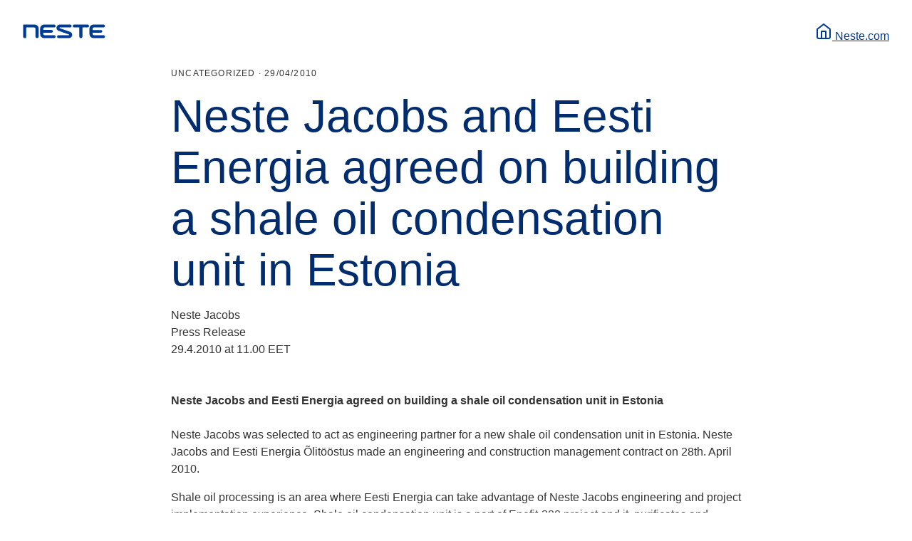

--- FILE ---
content_type: text/html
request_url: https://www.neste.com/news/neste-jacobs-and-eesti-energia-agreed-on-building-a-shale-oil-condensation-unit-in-estonia
body_size: 17751
content:
<!doctype html>
<html lang="en">

<head>
  <meta charset="utf-8">
  <meta name="viewport" content="width=device-width, initial-scale=1">
  <title>Neste Jacobs and Eesti Energia agreed on building a shale oil condensation unit in Estonia</title>
  <meta name="description" content="Neste Jacobs Press Release 29.4.2010 at 11.00 EET   Neste Jacobs and Eesti Energia agreed on building a shale oil condensation unit in Estonia  Neste Jacobs was selected to act as engineering partner">

  <meta property="og:title" content="Neste Jacobs and Eesti Energia agreed on building a shale oil condensation unit in Estonia">
  <meta property="og:type" content="website">
  <meta property="og:url" content="https://neste.com/news/neste-jacobs-and-eesti-energia-agreed-on-building-a-shale-oil-condensation-unit-in-estonia">
  <meta property="og:image" content="/images/neste.png">

  <link rel="canonical" href="https://neste.com/news/neste-jacobs-and-eesti-energia-agreed-on-building-a-shale-oil-condensation-unit-in-estonia" />
  <link rel="alternate" hreflang="en" href="https://neste.com/news/neste-jacobs-and-eesti-energia-agreed-on-building-a-shale-oil-condensation-unit-in-estonia" />
  <link rel="icon" type="image/svg+xml" href="/images/favicon.svg">

  <style>
    :root {
      --content-width: 50rem;
      --font-family: 'Helvetica Neue', Helvetica, Arial, sans-serif;

      --font-heading-1-small: 400 2.5rem/1.1 var(--font-family);
      --font-heading-2-small: 400 2rem/1.25 var(--font-family);
      --font-heading-3-small: 400 1.75rem/1.42857143 var(--font-family);
      --font-heading-4-small: 500 1.5rem/1.33333333 var(--font-family);
      --font-heading-5-small: 700 1.125rem/1.33333333 var(--font-family);
      --font-heading-6-small: 700 1rem/1.5 var(--font-family);

      --font-heading-1-large: 400 4rem/1.125 var(--font-family);
      --font-heading-2-large: 400 3rem/1.16666667 var(--font-family);
      --font-heading-3-large: 400 2.625rem/1.14285714 var(--font-family);
      --font-heading-4-large: 400 2rem/1.25 var(--font-family);
      --font-heading-5-large: 500 1.5rem/1.33333333 var(--font-family);
      --font-heading-6-large: 500 1.25rem/1.2 var(--font-family);

      --font-body-small: 400 0.875rem/1.71428571 var(--font-family);

      --neste-blue-default: #003C96;
      --neste-blue-dark: #012c6d;
      --neutral-lighter: #e0e3e4;
      --text-primary: #333;
      --white: #fff;

      --size-0: 4px;
      --size-1: 8px;
      --size-2: 16px;

      --radius-normal: 4px;
    }

    html {
      -webkit-font-smoothing: antialiased;
      -moz-osx-font-smoothing: grayscale;
      text-rendering: optimizeLegibility;
      color: var(--text-primary);
      font-family: var(--font-family);
      line-height: 1.5;
    }

    body {
      padding: 24px;
    }

    header, footer, a, a * {
      color: var(--neste-blue-default) !important;
    }

    main :is(a, a *) {
      text-decoration: underline !important;
    }

    header, footer {
      display: flex;
      justify-content: space-between;
      align-items: center;
    }

    :is(header, footer) a {
      display: flex;
      align-items: center;
      gap: 0.5rem;
      text-decoration: none;
      font-weight: 500;
    }

    footer {
      margin: 0 auto;
      max-width: var(--content-width);
    }

    main {
      margin: 2rem auto;
      max-width: var(--content-width);
    }

    small {
      font: 500 0.75rem/1.33333333 var(--font-family);
      letter-spacing: 0.1em;
      text-transform: uppercase;
      margin-bottom: 1rem;
      display: block;
    }

    h1, h2, h3, h4, h5, h6 {
      color: var(--neste-blue-dark);
      margin: 0;
    }

    h1 { font: var(--font-heading-1-small); }
    h2 { font: var(--font-heading-2-small); }
    h3 { font: var(--font-heading-3-small); }
    h4 { font: var(--font-heading-4-small); }
    h5 { font: var(--font-heading-5-small); }
    h6 { font: var(--font-heading-6-small); }

    @media screen and (min-width: 769px) {
      h1 { font: var(--font-heading-1-large); }
      h2 { font: var(--font-heading-2-large); }
      h3 { font: var(--font-heading-3-large); }
      h4 { font: var(--font-heading-4-large); }
      h5 { font: var(--font-heading-5-large); }
      h6 { font: var(--font-heading-6-large); }
    }

    img {
      max-width: 100%;
    }

    .tags {
      display: flex;
      gap: var(--size-1);
      flex-wrap: wrap;
      margin: var(--size-2) 0;
      padding: 0;
      list-style: none;
    }

    .tags li {
      margin: 0;
      padding: var(--size-0) var(--size-1);
      border: 1px solid var(--neutral-lighter);
      border-radius: var(--radius-normal);
      color: var(--text-primary);
      background-color: var(--white);
      font: var(--font-body-small);
    }

    .attachments {
      font: var(--font-heading-4-small);
    }

    @media screen and (min-width: 769px) {
      .attachments {
        font: var(--font-heading-4-large);
      }
    }
  </style>
</head>

<body>
  <svg style="display: none">
    <defs>
      <symbol id="neste-logo" width="116" height="20" viewBox="0 0 116 20" fill="none">
        <path d="M0.943185 0.532902H16.6352C18.1072 0.534768 19.5183 1.12012 20.5594 2.16063C21.6004 3.20115 22.1864 4.61195 22.1889 6.08378V17.4513C22.1704 18.0138 21.9339 18.547 21.5294 18.9384C21.1249 19.3297 20.5841 19.5485 20.0213 19.5485C19.4585 19.5485 18.9177 19.3297 18.5132 18.9384C18.1087 18.547 17.8722 18.0138 17.8537 17.4513V6.59418C17.8518 6.05849 17.638 5.54532 17.259 5.16675C16.8799 4.78818 16.3665 4.57499 15.8307 4.57375H5.27607C5.22164 4.5728 5.16757 4.58279 5.11707 4.60311C5.06657 4.62343 5.02066 4.65367 4.98206 4.69205C4.94345 4.73043 4.91294 4.77617 4.89233 4.82655C4.87172 4.87693 4.86143 4.93093 4.86207 4.98536V17.4513C4.86207 18.0274 4.6332 18.5799 4.22581 18.9872C3.81842 19.3946 3.26588 19.6234 2.68975 19.6234C2.11361 19.6234 1.56107 19.3946 1.15368 18.9872C0.746292 18.5799 0.517423 18.0274 0.517423 17.4513V0.946867C0.516785 0.892128 0.527137 0.837818 0.547864 0.787151C0.568592 0.736484 0.599275 0.690491 0.638096 0.651892C0.676918 0.613293 0.723088 0.582875 0.773876 0.562436C0.824664 0.541998 0.879037 0.531955 0.933775 0.532902H0.943185ZM28.7118 12.2932C28.7108 12.2385 28.7209 12.1841 28.7413 12.1333C28.7617 12.0826 28.7922 12.0364 28.8308 11.9976C28.8694 11.9588 28.9154 11.9281 28.966 11.9074C29.0167 11.8866 29.071 11.8763 29.1258 11.8769H40.3955C40.8946 11.8769 41.3732 11.6787 41.7262 11.3258C42.0791 10.9729 42.2773 10.4943 42.2773 9.99526C42.2773 9.49622 42.0791 9.01761 41.7262 8.66473C41.3732 8.31185 40.8946 8.11361 40.3955 8.11361H29.1258C29.071 8.11456 29.0167 8.10452 28.9659 8.08408C28.9151 8.06364 28.8689 8.03322 28.8301 7.99462C28.7913 7.95602 28.7606 7.91003 28.7399 7.85936C28.7191 7.80869 28.7088 7.75439 28.7094 7.69965V6.59418C28.7085 6.32839 28.7602 6.06505 28.8615 5.81934C28.9629 5.57364 29.1119 5.35044 29.3 5.1626C29.4881 4.97477 29.7114 4.82603 29.9573 4.72497C30.2031 4.6239 30.4666 4.57251 30.7324 4.57375H43.9898C44.5257 4.57375 45.0396 4.36089 45.4186 3.98198C45.7975 3.60308 46.0104 3.08918 46.0104 2.55333C46.0104 2.01748 45.7975 1.50357 45.4186 1.12467C45.0396 0.745768 44.5257 0.532902 43.9898 0.532902H29.9208C28.4491 0.53477 27.0382 1.12019 25.9975 2.16078C24.9568 3.20136 24.3713 4.61217 24.3695 6.08378V13.9232C24.3713 15.3948 24.9568 16.8056 25.9975 17.8462C27.0382 18.8868 28.4491 19.4722 29.9208 19.4741H43.9827C44.5186 19.4741 45.0326 19.2612 45.4115 18.8823C45.7904 18.5034 46.0033 17.9895 46.0033 17.4537C46.0033 16.9178 45.7904 16.4039 45.4115 16.025C45.0326 15.6461 44.5186 15.4332 43.9827 15.4332H30.7347C30.4688 15.4342 30.2053 15.3825 29.9595 15.2812C29.7136 15.1798 29.4902 15.0309 29.3022 14.8429C29.1142 14.6548 28.9652 14.4315 28.8639 14.1856C28.7625 13.9398 28.7108 13.6764 28.7118 13.4105V12.2932ZM79.3444 17.4678C79.3444 18.0423 79.5727 18.5933 79.979 18.9995C80.3853 19.4058 80.9363 19.634 81.5109 19.634C82.0855 19.634 82.6365 19.4058 83.0428 18.9995C83.4491 18.5933 83.6773 18.0423 83.6773 17.4678V4.98536C83.6767 4.93072 83.687 4.87649 83.7075 4.82585C83.7281 4.77521 83.7585 4.72918 83.7971 4.69042C83.8356 4.65167 83.8815 4.62098 83.932 4.60014C83.9825 4.5793 84.0367 4.56873 84.0913 4.56905H90.9294C91.4653 4.56905 91.9792 4.35618 92.3582 3.97728C92.7371 3.59838 92.95 3.08447 92.95 2.54862C92.95 2.01277 92.7371 1.49887 92.3582 1.11997C91.9792 0.741064 91.4653 0.528198 90.9294 0.528198H72.13C71.5941 0.528198 71.0802 0.741064 70.7012 1.11997C70.3223 1.49887 70.1094 2.01277 70.1094 2.54862C70.1094 3.08447 70.3223 3.59838 70.7012 3.97728C71.0802 4.35618 71.5941 4.56905 72.13 4.56905H78.9281C78.9829 4.56842 79.0374 4.57875 79.0882 4.59945C79.139 4.62015 79.1851 4.65079 79.2239 4.68958C79.2627 4.72836 79.2933 4.77451 79.314 4.8253C79.3347 4.8761 79.3451 4.93052 79.3444 4.98536V17.4678ZM64.7486 14.4336C64.8475 14.4716 64.9328 14.5382 64.9936 14.6249C65.0543 14.7117 65.0878 14.8146 65.0897 14.9205C65.0897 14.9889 65.0761 15.0567 65.0499 15.12C65.0236 15.1832 64.9851 15.2406 64.9366 15.2889C64.8881 15.3372 64.8305 15.3754 64.7671 15.4014C64.7038 15.4274 64.6359 15.4406 64.5675 15.4403H50.0845C49.5486 15.4403 49.0347 15.6532 48.6557 16.0321C48.2768 16.411 48.0639 16.9249 48.0639 17.4607C48.0639 17.9966 48.2768 18.5105 48.6557 18.8894C49.0347 19.2683 49.5486 19.4811 50.0845 19.4811H64.7956C65.8621 19.486 66.896 19.1142 67.715 18.4313C68.534 17.7484 69.0855 16.7982 69.2723 15.7483C69.459 14.6985 69.269 13.6164 68.7358 12.6929C68.2025 11.7695 67.3602 11.064 66.3575 10.7009L51.8628 5.58279C51.7613 5.54727 51.6733 5.48114 51.611 5.39352C51.5486 5.3059 51.515 5.2011 51.5147 5.09356C51.5138 5.02523 51.5265 4.95741 51.5521 4.89407C51.5778 4.83073 51.6158 4.77316 51.664 4.72473C51.7122 4.67631 51.7696 4.638 51.8329 4.61208C51.8961 4.58615 51.9639 4.57312 52.0322 4.57375H66.4963C67.0322 4.57375 67.5462 4.36089 67.9251 3.98198C68.304 3.60308 68.5169 3.08918 68.5169 2.55333C68.5169 2.01748 68.304 1.50357 67.9251 1.12467C67.5462 0.745768 67.0322 0.532902 66.4963 0.532902H51.797C50.7517 0.536682 49.7399 0.902347 48.9338 1.56773C48.1276 2.23311 47.5768 3.15714 47.375 4.1827C47.1732 5.20827 47.3328 6.27207 47.8268 7.19323C48.3208 8.1144 49.1186 8.83607 50.0845 9.23555L64.7486 14.4336ZM97.9274 12.305C97.9268 12.2503 97.937 12.1961 97.9576 12.1455C97.9781 12.0948 98.0086 12.0488 98.0471 12.0101C98.0857 11.9713 98.1315 11.9406 98.1821 11.9198C98.2326 11.8989 98.2867 11.8884 98.3414 11.8887H109.611C110.11 11.8887 110.589 11.6904 110.942 11.3376C111.295 10.9847 111.493 10.5061 111.493 10.007C111.493 9.50798 111.295 9.02937 110.942 8.67649C110.589 8.32362 110.11 8.12537 109.611 8.12537H98.3414C98.2868 8.12633 98.2325 8.11627 98.1818 8.09581C98.1312 8.07534 98.0852 8.04488 98.0465 8.00625C98.0079 7.96762 97.9774 7.9216 97.957 7.87095C97.9365 7.82029 97.9264 7.76603 97.9274 7.71141V6.59418C97.9268 6.32848 97.9787 6.06528 98.0802 5.81971C98.1816 5.57415 98.3307 5.35107 98.5187 5.1633C98.7067 4.97553 98.9299 4.82678 99.1757 4.72561C99.4214 4.62443 99.6846 4.57282 99.9504 4.57375H113.208C113.744 4.57375 114.258 4.36089 114.637 3.98198C115.015 3.60308 115.228 3.08918 115.228 2.55333C115.228 2.01748 115.015 1.50357 114.637 1.12467C114.258 0.745768 113.744 0.532902 113.208 0.532902H99.1459C97.6741 0.53477 96.2632 1.12019 95.2225 2.16078C94.1819 3.20136 93.5964 4.61217 93.5945 6.08378V13.9232C93.597 15.3946 94.1827 16.8051 95.2232 17.8455C96.2638 18.886 97.6743 19.4716 99.1459 19.4741H113.208C113.744 19.4741 114.258 19.2612 114.637 18.8823C115.015 18.5034 115.228 17.9895 115.228 17.4537C115.228 16.9178 115.015 16.4039 114.637 16.025C114.258 15.6461 113.744 15.4332 113.208 15.4332H99.9504C99.6845 15.4339 99.4212 15.382 99.1755 15.2805C98.9298 15.1791 98.7065 15.0301 98.5185 14.8422C98.3306 14.6542 98.1816 14.431 98.0801 14.1853C97.9787 13.9396 97.9268 13.6763 97.9274 13.4105V12.2932" fill="currentColor"/>
      </symbol>
      <symbol id="home" width="24" height="24" viewBox="0 0 24 24" fill="none">
        <path fill-rule="evenodd" clip-rule="evenodd" d="M2.38606 8.21065L11.3861 1.21065C11.7472 0.929784 12.2528 0.929784 12.6139 1.21065L21.6139 8.21065C21.8575 8.4001 22 8.69141 22 9V20C22 21.6569 20.6569 23 19 23H5C3.34315 23 2 21.6569 2 20V9C2 8.69141 2.14247 8.4001 2.38606 8.21065ZM20 9.489L12 3.266L4 9.488V20C4 20.5128 4.38604 20.9355 4.88338 20.9933L5 21H19C19.5523 21 20 20.5523 20 20V9.489Z" fill="currentColor"/>
        <path d="M15 11C15.5128 11 15.9355 11.386 15.9933 11.8834L16 12V22C16 22.5523 15.5523 23 15 23C14.4872 23 14.0645 22.614 14.0067 22.1166L14 22V13H10V22C10 22.5128 9.61396 22.9355 9.11662 22.9933L9 23C8.48716 23 8.06449 22.614 8.00673 22.1166L8 22V12C8 11.4872 8.38604 11.0645 8.88338 11.0067L9 11H15Z" fill="currentColor"/>
      </symbol>
    </defs>
  </svg>

  <header>
    <a href="https://www.neste.com" title="Neste home" class="home-link">
      <svg aria-hidden="true" width="116" height="20" viewBox="0 0 116 20" fill="none">
        <use href="#neste-logo" />
      </svg>
    </a>

    <a href="https://www.neste.com" class="home-link">
      <svg aria-hidden="true" width="24" height="24" viewBox="0 0 24 24" fill="none">
        <use href="#home" />
      </svg>
      <span id="home-domain-name">Neste.com</span>
    </a>
  </header>

  <main>
    <small>Uncategorized · <time dateTime="2010-04-29T09:00:00.000Z">29/04/2010</time></small>

    <h1>Neste Jacobs and Eesti Energia agreed on building a shale oil condensation unit in Estonia</h1>

    

    <p class="hugin">Neste Jacobs<br class="hugin" />Press Release<br class="hugin" />29.4.2010 at 11.00 EET<br class="hugin" /><br class="hugin" /><strong class="hugin"><br class="hugin" />Neste Jacobs and Eesti Energia agreed on building a shale oil condensation unit in Estonia</strong><br class="hugin" /><br class="hugin" />Neste Jacobs was selected to act as engineering partner for a new shale oil condensation unit in Estonia. Neste Jacobs and Eesti Energia Õlitööstus made an engineering and construction management contract on 28th. April 2010. </p>
<p class="hugin">Shale oil processing is an area where Eesti Energia can take advantage of Neste Jacobs engineering and project implementation experience. Shale oil condensation unit is a part of Enefit-280 project and it  purificates and fractionates the shale oil vapor gas mixture. The project is scheduled to end in 2012.</p>
<p class="hugin">- This contract is very important and notable step for Neste Jacobs and supports our strategic goals to extend our market area and creates confidential and long term partnerships for us, says Neste Jacobs CEO Jarmo Suominen.</p>
<p class="hugin">- Enefit-280 project and this aggreement a part of it is the first major investment for Eesti Energia  which advances cleaner and efficient shale oil technology available today, says CMO Lauri Hink from Eesti Energia Õlitööstus AS.</p>
<p class="hugin"><br class="hugin" />NESTE JACOBS</p>
<p class="hugin">Jarmo Suominen<br class="hugin" />Managing Director</p>
<p class="hugin"><br class="hugin" />More information: Jarmo Suominen, Managing Director, tel. +35810  458 3399</p>
<p class="hugin"> </p>
<p class="hugin"><strong class="hugin">Neste Jacobs in brief</strong></p>
<p class="hugin">Neste Jacobs is the Nordic region's leading provider of engineering services for the oil, chemicals, and biotechnology industries; and serves a wide range of oil & gas and chemicals companies. Neste Jacobs has close to 50 years of experience in engineering new plants and other major projects in Europe, North America, and the Middle East. The company is 60%-owned by Neste Oil and 40%-owned by the Jacobs Engineering Group. Neste Jacobs recorded net sales of approx. 100 million in 2009 and employs some 700 people. Further information: <a class="hugin" href="http://www.nestejacobs.com">www.nestejacobs.com</a><br class="hugin" /><br class="hugin" /><strong class="hugin">Eesti Energia in brief:</strong></p>
<p class="hugin">Eesti Energia is an international energy company offering energy solutions ranging from electricity, heat and fuel production to sales, customer service and consulting. The company operates in all three Baltic states, in Finland and in Jordan, using the company name Eesti Energia in Estonia and, since May 2009, the brand name Enefit for international operations. Eesti Energia has nearly 8000 employees and revenue is ca. 800 MEUR. </p>

    
  </main>

  <footer>
    <a href="https://www.neste.com" title="Neste home" class="home-link">
      <svg aria-hidden="true" width="116" height="20" viewBox="0 0 116 20" fill="none">
        <use href="#neste-logo" />
      </svg>
    </a>

    <a href="https://www.neste.com" class="home-link">
      <svg aria-hidden="true" width="24" height="24" viewBox="0 0 24 24" fill="none">
        <use href="#home" />
      </svg>
      Go to Neste home page
    </a>
  </footer>

  <script>
      const currentUrl = window.location.href;
      const urlFragments = currentUrl.split('/');
      const domain = urlFragments[2].replace('www.', '');
      const capitalizedDomain = domain.charAt(0).toUpperCase() + domain.slice(1);
      const rootUrl = urlFragments.slice(0, 3).join('/');
      const locale = urlFragments[3] === 'news' ? '' : urlFragments[3];

      const newUrl = locale ? rootUrl + '/' + locale : rootUrl;

      // find the links in the header and in the footer
      // and replace them with the new URL
      const links = document.getElementsByClassName('home-link');
      for (let index = 0; index < links.length; index++) {
        const link = links[index];
        link.setAttribute('href', newUrl);
      }

      // replace the home domain name:
      // e.g. Neste.com -> Neste.com/en-sg or Neste.com -> Neste.fi
      const homeDomain = document.getElementById('home-domain-name');
      if (homeDomain) {
        homeDomain.textContent = locale ? capitalizedDomain + '/' + locale : capitalizedDomain;
      }
    </script>
</body>

</html>
